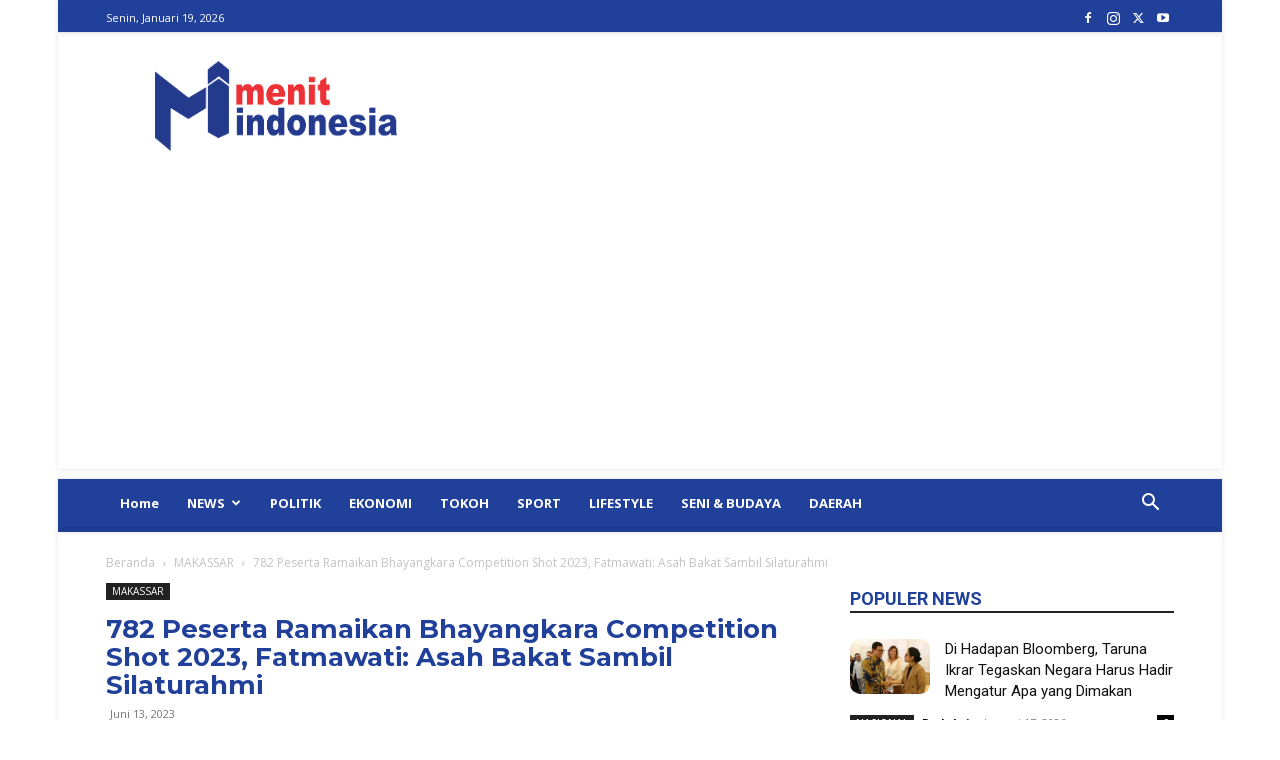

--- FILE ---
content_type: text/html; charset=UTF-8
request_url: https://menitindonesia.com/wp-admin/admin-ajax.php?td_theme_name=Newspaper&v=12.7.3
body_size: -456
content:
{"26163":63}

--- FILE ---
content_type: text/html; charset=utf-8
request_url: https://www.google.com/recaptcha/api2/aframe
body_size: 267
content:
<!DOCTYPE HTML><html><head><meta http-equiv="content-type" content="text/html; charset=UTF-8"></head><body><script nonce="uYNPle_VZ2l1vHZMeovhYQ">/** Anti-fraud and anti-abuse applications only. See google.com/recaptcha */ try{var clients={'sodar':'https://pagead2.googlesyndication.com/pagead/sodar?'};window.addEventListener("message",function(a){try{if(a.source===window.parent){var b=JSON.parse(a.data);var c=clients[b['id']];if(c){var d=document.createElement('img');d.src=c+b['params']+'&rc='+(localStorage.getItem("rc::a")?sessionStorage.getItem("rc::b"):"");window.document.body.appendChild(d);sessionStorage.setItem("rc::e",parseInt(sessionStorage.getItem("rc::e")||0)+1);localStorage.setItem("rc::h",'1768831372632');}}}catch(b){}});window.parent.postMessage("_grecaptcha_ready", "*");}catch(b){}</script></body></html>